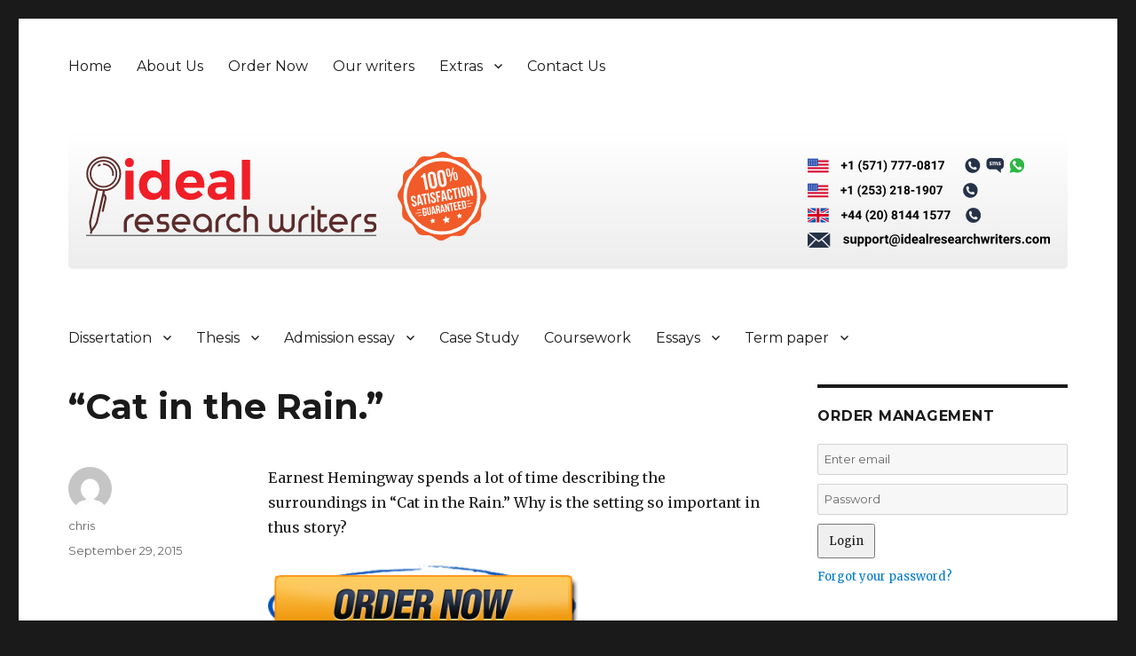

--- FILE ---
content_type: image/svg+xml
request_url: https://www.idealresearchwriters.com/wp-content/uploads/2018/01/idealresearchwriters1.svg
body_size: 15683
content:
<?xml version="1.0" encoding="utf-8"?>
<!-- Generator: Adobe Illustrator 17.0.0, SVG Export Plug-In . SVG Version: 6.00 Build 0)  -->
<!DOCTYPE svg PUBLIC "-//W3C//DTD SVG 1.1//EN" "http://www.w3.org/Graphics/SVG/1.1/DTD/svg11.dtd">
<svg version="1.1" id="Layer_1" xmlns="http://www.w3.org/2000/svg" xmlns:xlink="http://www.w3.org/1999/xlink" x="0px" y="0px"
	 width="326.601px" height="89.25px" viewBox="0 3.75 326.601 89.25" enable-background="new 0 3.75 326.601 89.25"
	 xml:space="preserve">
<metadata><?xpacket begin="﻿" id="W5M0MpCehiHzreSzNTczkc9d"?>
<x:xmpmeta xmlns:x="adobe:ns:meta/" x:xmptk="Adobe XMP Core 5.5-c014 79.151739, 2013/04/03-12:12:15        ">
   <rdf:RDF xmlns:rdf="http://www.w3.org/1999/02/22-rdf-syntax-ns#">
      <rdf:Description rdf:about=""
            xmlns:dc="http://purl.org/dc/elements/1.1/"
            xmlns:xmp="http://ns.adobe.com/xap/1.0/"
            xmlns:xmpGImg="http://ns.adobe.com/xap/1.0/g/img/"
            xmlns:xmpMM="http://ns.adobe.com/xap/1.0/mm/"
            xmlns:stRef="http://ns.adobe.com/xap/1.0/sType/ResourceRef#"
            xmlns:stEvt="http://ns.adobe.com/xap/1.0/sType/ResourceEvent#"
            xmlns:illustrator="http://ns.adobe.com/illustrator/1.0/"
            xmlns:xmpTPg="http://ns.adobe.com/xap/1.0/t/pg/"
            xmlns:stDim="http://ns.adobe.com/xap/1.0/sType/Dimensions#"
            xmlns:xmpG="http://ns.adobe.com/xap/1.0/g/"
            xmlns:pdf="http://ns.adobe.com/pdf/1.3/">
         <dc:format>image/svg+xml</dc:format>
         <dc:title>
            <rdf:Alt>
               <rdf:li xml:lang="x-default">Web</rdf:li>
            </rdf:Alt>
         </dc:title>
         <xmp:CreatorTool>Adobe Illustrator CC (Windows)</xmp:CreatorTool>
         <xmp:CreateDate>2017-12-07T18:27:29+05:30</xmp:CreateDate>
         <xmp:ModifyDate>2017-12-07T18:27:29+05:30</xmp:ModifyDate>
         <xmp:MetadataDate>2017-12-07T18:27:29+05:30</xmp:MetadataDate>
         <xmp:Thumbnails>
            <rdf:Alt>
               <rdf:li rdf:parseType="Resource">
                  <xmpGImg:width>256</xmpGImg:width>
                  <xmpGImg:height>72</xmpGImg:height>
                  <xmpGImg:format>JPEG</xmpGImg:format>
                  <xmpGImg:image>/9j/4AAQSkZJRgABAgEASABIAAD/7QAsUGhvdG9zaG9wIDMuMAA4QklNA+0AAAAAABAASAAAAAEA&#xA;AQBIAAAAAQAB/+4ADkFkb2JlAGTAAAAAAf/bAIQABgQEBAUEBgUFBgkGBQYJCwgGBggLDAoKCwoK&#xA;DBAMDAwMDAwQDA4PEA8ODBMTFBQTExwbGxscHx8fHx8fHx8fHwEHBwcNDA0YEBAYGhURFRofHx8f&#xA;Hx8fHx8fHx8fHx8fHx8fHx8fHx8fHx8fHx8fHx8fHx8fHx8fHx8fHx8fHx8f/8AAEQgASAEAAwER&#xA;AAIRAQMRAf/EAaIAAAAHAQEBAQEAAAAAAAAAAAQFAwIGAQAHCAkKCwEAAgIDAQEBAQEAAAAAAAAA&#xA;AQACAwQFBgcICQoLEAACAQMDAgQCBgcDBAIGAnMBAgMRBAAFIRIxQVEGE2EicYEUMpGhBxWxQiPB&#xA;UtHhMxZi8CRygvElQzRTkqKyY3PCNUQnk6OzNhdUZHTD0uIIJoMJChgZhJRFRqS0VtNVKBry4/PE&#xA;1OT0ZXWFlaW1xdXl9WZ2hpamtsbW5vY3R1dnd4eXp7fH1+f3OEhYaHiImKi4yNjo+Ck5SVlpeYmZ&#xA;qbnJ2en5KjpKWmp6ipqqusra6voRAAICAQIDBQUEBQYECAMDbQEAAhEDBCESMUEFURNhIgZxgZEy&#xA;obHwFMHR4SNCFVJicvEzJDRDghaSUyWiY7LCB3PSNeJEgxdUkwgJChgZJjZFGidkdFU38qOzwygp&#xA;0+PzhJSktMTU5PRldYWVpbXF1eX1RlZmdoaWprbG1ub2R1dnd4eXp7fH1+f3OEhYaHiImKi4yNjo&#xA;+DlJWWl5iZmpucnZ6fkqOkpaanqKmqq6ytrq+v/aAAwDAQACEQMRAD8A7T+Yv5iyaRJNpWlTw295&#xA;bwi41XVbhfUhsIZKiP8Adggy3Ep/uou/U/DkJSb8WK9z/a86XSr/AFiW5m1GK0mltLY39yvmi6vL&#xA;u/8Aqo3Mv6MsWjjt03BVKFunWuRpyOIDl9n6yhNK1WHT4m1DTLmPTreAgz6p5buLqa3ttwAb/Rr6&#xA;svo12LKBT57YAUyjex+39BD2TyP5zn1hptK1VIoNes40mk9BuVvdW0v91eWrHdon791OxywFxMmO&#xA;txyeafnB58822Hm+XTLC9lsLO0jiaIQngZDIgdnZhudzxp02zW6vPMToGg+g+zPY+myaUZJxE5SJ&#xA;571Rqv0/F6r+XetahrXkzTNS1He8nRxK1OPL05GjD02HxKobbM7TzMoAnm8b21pYYNXPHj+kEV8Q&#xA;DXw5Miy51bsVeO/mP+bPmny75sutK09LY2sKRMhljZnq8YY1Ide5zXajVShOg912H7OabVaaOWfF&#xA;xEnke4+56J5E1u81zynp2q3oQXV0jNKIwVSqyMooCT2XMzBMygCXl+19JDT6meKF8MT19wT7LXWu&#xA;xV2KuxV2KuxV2KvB/Mn52ectO8xapp9uloYLO7nt4S8TFuEUrItTzG9BmryayYkRtsX0fQ+yuly4&#xA;ITkZ3KESd+8X3PcNNuJLnTrW4kp6k0Mcj02FWUE0+/NnE2Hz3PARySiOQJCIwtTsVdirsVdirsVd&#xA;irsVdirsVdirsVdirw7yPZx+ZPO9hPf/ALyOQX3mieFtw87XjWFkjeIt4oar4HKo7lzch4Y7e79J&#xA;e1pZ2cdzJdJBGt1MAs06ookcL9kMwFSB2rlrh2wX82vL1omiz+brGJIde0NDcCcAAXFsv9/a3A/3&#xA;ZFJHyFG/rkJDq3YJb8J5FhXlphpOuaZ9ULejpGvDTLNWO/6L1y1+sxwMTu3oycWGRDdPcHzH2hP/&#xA;AMyPPXkuz8wtpmueXv0pcWaoUuDw6SKH4iu9N+nTMXUZ4CVSjdPTdh9kaueDxMObw4yvbfpsz/yl&#xA;rFprPlyx1Gzt/qlrPGfRtvhHBUYoFAXanw7UzLxTEogh5ntLTSwZ5Y5nikDue+90j85/mt5a8rzm&#xA;yl53upAAtaQU+Cu49RzstfDc+2VZtVGG3Mux7L9ndRq48YqOPvPX3D8Bi9l/zkRo0lwqXmkz28BN&#xA;GljkSUj34kR/ryga+PUO4y+xWURuOSJPmCP1vOfzX1XT9V86XOoafOtxZ3ENu0Uq9CPSUEEHcEHY&#xA;g7jMTVSEp2OT1Ps7p54dIIZBwyBlt8S9z/Kb/wAl5o3/ABjk/wCTz5s9L/dh879o/wDHsnvH+5Cp&#xA;5w/Mnyx5WPo30rT3xHJbK3AeQA9C9SFQfM18AcOXURhz5sezOwtRrN4Cofzjy+Hewkf85F6d6lDo&#xA;swjr9oTqWp/q8P45jfygO53/APoJyV/ei/6v7We+UPP/AJc81RMdNmZbmIcprOYcJlHStASGHupO&#xA;ZWLPGfJ5ztLsbPoz+8HpPKQ5fj3o7zF5p0Ly7Zi71e6W2iclYloWd2ArRFUEnJZMsYCy4+i7Pzaq&#xA;fDijxH7ve87vf+ch9DjlK2WlXNxGNvUldISfkB6mYktfHoHqMXsVmI9eSMT5An9SI0b8/wDy1d3K&#xA;w6jZz6crmgnqJox7vxCsPoU4Ya6JO4pq1XsbqIRvHKM/Lkfh0+16dDNFPCk0LrJDKoeORCGVlYVD&#xA;AjqCMzgbeRlExJBFEPkvzt/ymev/APbRu/8Ak++aDN9cveX2rsr/ABTF/wALh/uQ+qtE/wCOLYf8&#xA;w0P/ACbGb2H0h8b1f97P+sfvRuScd2KuxV2KuxV2KuxV2KuxV2KuxV2KuxV4Rpt43kbzqHvAVs9H&#xA;e403UX3JXSdRuTd2F2BSrJFO7RyU+z070yrkXNI44+/7xze6QzQzwpNBIssMih45EIZWVhUMpGxB&#xA;y1wkv8zaloWm6Fe3evPEukrEwuxMAyOjChTgftl+gXvgLKAJO3N5L5RtLzV/M2nRTWxtri61B/NO&#xA;q2tOJs7WKE22lWrgfCHYHnx60HTIDm5UzUT7q/Wxb87P/Jh3/wDxjt/+TK5qdZ/eF9M9lf8AEY++&#xA;X+6L1Tyfq7aN+TMGqKA0lpZzyRKehcSScAfblTM/FPhw35PHdp6bx+1jjPKU4j4ULeC6NpepeZfM&#xA;MFjG5kvtRmPOaQk7tV5JGPU0FWOaqETOVdS+karUY9JgMyKhAch8gP0PcV/ILycLD0Gnuzd8aG7D&#xA;qPj8eHHjSvb8c2f5GFdXzw+2Oq47qHD3V+l4Z5l0G70DXbzSLohprR+PNdgysAyOB/lKwOazJAwk&#xA;QX0TQayOpwxyx5SH9o+b6B8i6qmk/lBa6mw5Czs7iYKf2ikkhVfpO2bbBLhwg9wfM+19Oc3aksY/&#xA;inEfMB4Hp0beYvM0Q1W/S2N/OXvNQuHVFUGrOxZyF6CijxoM1MfXLc830nPL8rpz4cDLgj6YgX7u&#xA;X2/N7JL5L/Ix9O+qLqVjHLxoL0aihm5U+1vJwPy409s2Rw4Kqx83hI9qdsDJxGEyP5vhmvuv7beQ&#xA;aTqU3lbzfHdWlws4066ZDPCwaOaJWKPxIJBWRK/fmujLgnY6F7jU4BrNKYyFcceR5xPMfEF9Ieff&#xA;LGm+ZvLclnd3K2kaMlxFfNQrEVO7blRQoSOvfNznxicaL5V2Pr8mk1AnGPEdwY9/4Lz2z8qfkRYI&#xA;YbzVo9QmAo0z3LUr4r9X4L8uuYgxYBzNvT5e0e2chuGMwHdw/wDFWXnHnzS/K2n60F8tXwvtNmjE&#xA;nXkYn5EGPlQVGwIzDzxiJek2Hqux9RqcuL/CI8GQGveO97d+R9/PdeQoElYt9UnlgjJNTwBDgfRz&#xA;pmy0Urxvn3tZhENaSP4og/o/Q8H87f8AKZ6//wBtG7/5PvmrzfXL3l9H7K/xTF/wuH+5D6q0T/ji&#xA;2H/MND/ybGb2H0h8b1f97P8ArH70bknHdirsVdirsVdirsVdirsVdirsVdirsVYz5y8jWnmIQ3cM&#xA;5sNatFZLTUFQSD05PtwTxN8M0L/tI39ciY22Y8nD7nimm32vaPoV9rFjDquj6JZXE0E1zo11b3Gm&#xA;s8Upjkkisr4+rCrN4McrDmEAmjRPnz+YZHp3lHzn5hntNTe1uZpCqTWer+Z7mGeO35ivqWul2g9P&#xA;1KGq+q1MlRLWZxjt9363qflTynYeXLOWOGSS7vruT19R1K4PKe5mIoXdvAdFUbKMmBTjTmZF4J+d&#xA;n/kw7/8A4x2//Jlc02s/vC+q+yv+Ix98v90XpOiWM99+Q/1aAcpnsLgoo3LFJXfiPc8aDM2EbwV5&#xA;PKarKMfbPFLl4kfuAeO/l7r1toPnHTNUuv8AeaF2SZqV4pLG0Rb/AGPOua7BMRmCXuu2tHLUaWeO&#xA;P1EbfAg/ofUw1PTTY/pAXUJsOPqfWw6+lw/m5140+nN5xCrvZ8d8DJx8HCePurf5Pl38x/MFpr/n&#xA;LUNSszW0ZkjgehHJYkCc6H+YrUe2aTUZBOZIfYOw9FLTaWGOf1cz8TdPYfL2nTaj+Ri2UClppbG4&#xA;9JB1Z1kdlUdepFM2GON4K8nhdbnGLtjjPITjfyDwTSItOm1O2h1KZ7exkkC3E8Y5MinblQ9adTmq&#xA;gBe/J9J1MskccjjHFMDYHq9lg/IHy5cWy3UGuzS2zrzSZFiZCviGBpTNkNDEi7eEn7Y54y4TiAl3&#xA;b2luk/lH5D1e/urDTfM0l1dWdDOkaodj3U9HAOxK1ochHS45GhLk5Wp9pNbghGeTAIxlyu/wPiof&#xA;n3rV8mqWHl9JGXT7e2Sd4xsJJGZlDNTrxVNvpyOumbEejZ7H6WBxzzkeuUiPcNv1qv5efk55f8w+&#xA;WrfV7/ULj1LkuPRtWjUR8HK8WLpIS21e3XDp9JGcbJYdte0+fS6g4oQjUa3le+19CGIfmZ5X8v8A&#xA;lrXo9M0e6lugsIe79Z0dklZj8FUSMD4aGmY+pxxhKol3nYPaGfV4TkyxEd9qsWO/cnq9b/IP/lB5&#xA;P+Y2b/iEebDQ/R8XifbD/HB/UH3l4h52/wCUz1//ALaN3/yffNZm+uXvL6F2V/imL/hcP9yH1Von&#xA;/HFsP+YaH/k2M3sPpD43q/72f9Y/ejck47sVdirsVdirsVdirsVdirsVdirsVdiqVea9YGi+WNV1&#xA;YkVsbSadAe7ohKL9LUGAmgyhG5APIfMun/o/8k/KXlR3MM2v3FlFdn9pFnc3k7t1/u3pyys/SA5c&#xA;DeQy7noX5P6pqmqfltod7qjmS9khdXkb7TJHM8cTHxJjRST3ycDs0ZwBMgMxyTS8O/NH8t/Omuec&#xA;rvUdL076xZypCqS+tAlSkaq3wvIrdR4ZrNTp5ymSBs+hez/bmk0+kjjyT4ZgnbhkevkHp/5eaTqG&#xA;keTdM07UIvQvLdHWaLkr8SZGYfEhZTsexzN08TGAB5vI9tamGfVzyYzcJEUfgO95r58/I2+kv5dQ&#xA;8r+m0MxLvprsIyjHc+kzUTj7EimYefRG7j8nrOyPa2AgIam7H8XO/f1v52xKx/Jr8w7mcQPp4tY6&#xA;jnNNNEIx2r8DOx/2IOY8dJkPR3WX2o0MI2J8R7gDf2gfajdd/JHzja3/AKOk2h1C0WOOt2ZbeMNI&#xA;VBkojyKwAaoFRkp6KYOwto0ntXpZwvLLglZ2qR26bgdz2r8vNJ1DSPJumadqEXoXlujrNFyV+JMj&#xA;MPiQsp2PY5stPExgAebwHbWphn1c8mM3CRFH4Dvef+fvyOmvb6bVPLUkaNOxkn0+U8FDncmJ6UFT&#xA;+y3Tx7ZiZ9FZuL03Y/tYMcBj1AO2wkP0j9LBV/KX8ywxthpcgQncevB6fjWvqccxfyuXlT0R9o+z&#xA;/q4x/pZX9z0L8t/yav8ARdUg1vWbvhdW9Wgs7VjSpFP3sm1RQ/ZXY9z2zM0+kMTxSLzHbntPDPjO&#xA;HFH0y5yl+gfpPy6px+a35Zy+a44L/TpEj1a0QxBJDRJYqlghb9kqxPHtvlmq03ibjm4Ps728NGTD&#xA;ILxyN7dD3/reW2P5a/mzaO9rZ2txapIf3npXUccZ7VYrIAdswY6fKNgPtewy9u9mTHFOUZV3xJP+&#xA;5ROrfkf52t4rVrWFdRuZlZ7wxyxIsbV+FazPGznuTTDLRTHLdq03tZpJGXEeCI+nYm/kDT1X8ovL&#xA;ms+X/Kr2Or2/1a6N1JKI+aSfAyoAaxs6/snvmfpMcoQo97xvtJrsWp1PHiPFHhA5Ed/fTyzzT+U/&#xA;n++8zave2ulepbXV7cTQSfWLZeUckrMpo0gIqD3GYOXS5DIkDr5PY9n+0Wix6fHCWSpRhEH0y5gD&#xA;+i9/0uGWDTLOCUcZYoI0kWoNGVACKjbrm1iKAfNNRISySI5GR+9FZJpdirsVdirsVdirsVdirsVd&#xA;irsVdirsVYB+dTvceVbTQYyRN5i1Kz0xaHcK8okc/LjFvkJ8m/T/AFX3BhH586kF161s4B8GiaNd&#xA;XSxp09XUWXT4QKftIW5KMjNu0w295+7d7H5Y0ddG8uaXpKgD6jaw27U6Fo0CsfpIrlgFBxJyskpn&#xA;hYuxV2KuxV2KuxV2KuxV2KuxV2KuxV2KuxVgX+PtY/5XD/gv0bf9F/UfrXrcX+sc+PKnLnw4/wCw&#xA;yPFvTf4Q8Pi6s9yTQ7FXYq7FXYq7FWP+f9Y8waN5Sv8AUvL1j+kdYg9L6rZelJPz5zIj/u4SrtxR&#xA;mbY9q4JHZsxRBlR5N6T5rtDYaFDrk8On+YNXtIJjpj1ik9Z41aVEikJccXJFDuO+IKyhua5BP8LW&#xA;7FXYq7FXYq7FXnPmy5S+/N3yrprK8kGjWl3q1ykaNIayj6tCzKgY/C/T55A83IgKxk9+yzyJDa6/&#xA;5588a9NEs9oLq30m1WVKhfqKBpRxcdfVKtuNjjHclcnpjEfF6Tk3Hdirynz3+aXmU+av8E+QrFL7&#xA;XUXlfXcorFbggGgqVX4Qw5MxoPs0J6QlI3QcrHhHDxS5KfmD8yPN3lDQNG0G+hi1z8xdVMnGKEAQ&#xA;KrzuIWYIsXL4eKACnQkttuDIj3rHFGZJG0All5q3/OR3l6yOu6lFYanYwD1bzToljMiR9WP7tUb4&#xA;R3Vmp1oRjcgyEcMjQ2Zi/wCbOlzfldc+erGEusEdGsnO6XJdYhE5XtzdTX+XfJcW1tXgHj4Sw3R7&#xA;j/nJDXtLtdZs7/S7a01CNbi3hdI6iOQck/3XKdxvuxPjkRxFtkMMTVFl/n38yLnyT5c0qO5txqfm&#xA;rUkSCCziqFkuAqiV6KK8fUYUVRVq0FOxlKmrFi4yekWJyX3/ADkxZ2n6amhsLiJB60ujIkZlCdSl&#xA;FoxoOyylvng9TbWE7bs38l/mloXmPybceZZf9ATT1f8ASsDnkYWjXmaGg5Bl3Xbfp1yQlYtpyYTG&#xA;XCwOy82/nf5+MuqeT1ttA8vqzJaS3Yjd5+BIO7xz1NRT4VCg7VNCcjcjybzDHDaW5TvyF+ZfmhPN&#xA;beSPPtrHa66yepYXkVFjuFAJp8JK1YKSpWg2K0DdTGRuiwy4Y8PFDkiPzI/NLWdN1638n+TrBdT8&#xA;0XSh357xwKw5CoqoLcfiqzBVG5rXGUugRiwgjiltFA6r+YPnTyN5TtoPMxg1nztq908elWVsAEEZ&#xA;CKvMRpHXi56DdiaV60BkQN+aY4ozl6dohCWx/wCcmbRrfUp20/UIp5EEujfuUaJHIrydUSgFdyJW&#xA;p74+pJ8E7bsc8+3vnG3/AD4RfK0MTa/dafFBGH+OOMPGTI9W4iiBSasPowSvi2bMQj4Xq5WyXTPP&#xA;n5m+UvNmlaH+YKW17p+tuILPVLQKvCYsFAPFYwRydQwKDY1BNCMIkQd2s4oSiTDo9kyxxGBflt5y&#xA;1vX/ADD5zsdRaNrfRNTe0sAiBSIllmUciPtGkY3yMTdt+XGIiJHUKN75212H86tP8oo8f6HuLBrm&#xA;RCg9T1Akp2fw/djBfqpIxjwzLq786PO2u+UtJ0m50d40lvL9LaYyoHHpsjMaA9DUYzNLp8YkTat+&#xA;af5nN5Rjs9O0u0/SXmXVW4afZUJUCvHm4WjGrGiqKV8dsMpUjDh4tzyDHr/zB+b3lr8uPMPmPzLP&#xA;aLqkbWjaXbRpG6wLJcJHKrhBQ1Em3xtkbIFlsEccpgR5MS/MDUvM+qeZPyz1PSzEfMV9pkNzCZAF&#xA;iNxMiu1QdgtWOCV2G3EIgSB5W9K8u67590DRdc1j8yXtUs7KOOW0NnxLGnMSKQOrMxjVa98kCRzc&#xA;acYyIEGI6d5r/PjztG+s+Wbez0TQ2JFkl0EZ5VBoW5Ojltx14qvhXBcjybTDFDaW5ZF+XP5oazqG&#xA;vz+TfOVgum+abZC8bJQR3CqOR4gFhy4fECpKsKkUphjLoWGXCAOKP0qHn780fMa+aR5J8i2KX/mD&#xA;gHvLqShitwQGpQlVqqkEsxoKgUJxlI3QXFhHDxS5Kfmzzx588j/l9YHV2t9R846ldtbRSIB6CB2Z&#xA;lPFVhBKpxUDxNSTTcEkBMMcZz2+kNaVp/wDzkb+kLN9R1PTPqPrRteRKsfP0eQMiikPXjUdcRxLI&#xA;4a2BQ3nHzXbeTvzU1XUp42nur/y/EmkQAMxmuvrRjSBQP5m+I+1T7Yk0U44ccAPNnH5ZeWLry55Q&#xA;tbO/bnqtwz3mpvUGtzcNzcVGx47L9GSiKDTmnxS25MqyTU7FXjf5KxpJ+Y/5m3DjlPHqfpJIeoRr&#xA;m6qo9v3a/dlcOZcvUfRD3fqYz+eOlXtr+bGi6rNq0+haff2628OuQBi1s6c1cfA8TAfvBy+IfCx6&#xA;9MjMbtmnkDjIq/JM5/y61iMWqzfnJdBdQYRWYMspEzP0VP8ATfirh4fNiMo/mfj5My8nflLpXljy&#xA;TrHlvWNSGpaXqcjS3ErR/VRGGRE2rJKAQUDBq5IRoU1ZM5lIEDcPNvNfktvIvl+fWfLP5hXH+gOh&#xA;s9K9dSHDSAFAqScG68iPToabjIEVyLkQycZqUVD83G1jVI/IHnK8uZdLtr2zt0utStkcm0uHImMy&#xA;KrI3xKxZQGrReuMuhTgocURunc3kPVIbCHUJfzouksrgqsFwZZeDlzRQD9dw8Pmw8QXXB+PkmJ/J&#xA;bVfLv5e+crG01V9cvdbhhljT0DC3O2dpHp+9m5tKG+/xrh4KBY/mBKcTVUyD8lPO/lm/8haZYR3c&#xA;NtfaXALa8s5HWNw0df3lGIqrgcuQ9++GBFNeoxyEie9hHnzzdoWu/nd5NttJmS6GmXUUVzdxEMjP&#xA;JMD6asNm4AbkdzkZG5BuxQMccr6sj8jQRv8An755uWFZoreCNGPZXWEkf8kxhj9RYZP7qKE/OR20&#xA;D8yPJ3nK9iaTQ7Vja3UgHIROWZuRHjxcsP8AVxnsQU4PVCURzelyeevJkdhb6g+t2Ysrp1jgn9ZO&#xA;LO5ACjfrvv4d6ZPiDjeHK6p50DX/AJyaqOn6J/5l5D+JyP8AI/F3/ORP/TH/APbWX/jXHJ0XS/xe&#xA;57FljiPGfyo1aw0r8yvzB0fUpktL681Nru0jmYJ6sZlmf4eVKnhKjU7g17ZXE7ly80SYRI7ko1bz&#xA;n5aX/nI/Tr36/EbC3tfqE94GBhWd45aAv9mnKRVJ6A9emAkcTOOOXgkJn/zkFqWn6q/ljy7p9wl1&#xA;q1xqccq28TByqEGMM3EnjUvt9OGfcx0oIsnlStrCJN/zk1onqjmIdLZog24UiO46f8EcT9SI/wBy&#xA;feyP8/f/ACUuu/8ARp/1GQ4Z8mvTf3gedajcQWfmT8m7u6kWC1XSrQNPIQqA+lGN2Ow+0Mj3OQBY&#xA;n72Ufmf5o0rzt5K81aD5aeS+vtG9Ga79NSYmSGcM4jcEh9o2Ip1pthkbGzXhgYSBPVhf5f8AlPUv&#xA;MHli2u9P/NS901LaJUudL5Sp9U4CnCn1yMemAPhYKAR4dBGIsc23LMRlvC/x7mXeRvyklfzLpXnc&#xA;+eZPM6WnNYZnjaQyJxeMoJ2uJioVnO1MlGO921ZM+xjw03+UqK35t/mNKwrItyEVj1CmaSo/4UYx&#xA;5lc/93Fnf5jeUvLXmny8dN164FnD6qyWt3zSNo5wrBSpf4TVSwKnqPvyUgC04pmJsPGdei1r8t9S&#xA;0S+0bzxNr63V2lvNo8knqhovdBLKKU+GvEEE7HKzt1cuNZAQY0z/AFSy8wal500rzPdeTr6R9Jgl&#xA;it7RrjTCvqyMCs3L6z1QVoKdaHam9pG9uGMhETHvZL/irzf/ANSVff8ASZpv/ZTha3f4q83/APUl&#xA;X3/SZpv/AGU4q7/FXm//AKkq+/6TNN/7KcVSDy7Z6l5f1TWdT07yRqS3WvT/AFnUC9/pzqZOcj/A&#xA;DcfCKzNgApnPIZAA9Eb5guNU8w6bJpus/l/d3lnJuY5LvTaqw6MjC5DKw8VNcSLRGZibDCNF/KfR&#xA;dK1JL8eQNVvHjbnFDd6hpskSsOnwCdeVP8quREA3S1UyKZzr1/5g13R7vSL/AMk6g1neoYpwl7pq&#xA;txJrsfrG3TJEW0xkYmwwOz/KHy/bXKTt+Xuq3HpkMIptTsChINfiC3K1HtkfDDcdVNn2pX2r6npc&#xA;mlX/AOX1zcabIgja1e50z0+K/ZoBcfDxp8JHTtkqaRIg2ObALL8oNBtdQF4fIGrXCqwdbSbUtOaE&#xA;U3AIFwGYezMcj4YbzqpkPS4/M3muONY4/JF6kaAKiLd6YAANgABcdMm4zAPM/wCWml+YdQfUJ/y/&#xA;1Kyu5Tyneyv9NiEjHqzIZ2Sp6kgAnvkDAFvhqZxFKunfl5pmm3ml3lj+XuowXWky+vBMuoaeWeSo&#xA;YGUm5JenHYdB2w8AU6iZu+rINMt9U03zJqfmK28kakNS1ZUW8Zr7TihEYAXiv1jb7OGt2s5CQB0C&#xA;Y6pquu6rYy2GpeQbq7s5xxlgmutMZSPkbjqOx7YSGIkQbDAbH8pvL9pqIvR+XepzhWDJaz6lYSQA&#xA;g1Hwm5qw9nJHjkOAN51UyKtlKWF+nm5fNaeRtRXVltxaqRfaaIhEF4gCP6xTpkq3tr8Q8PD0b812&#xA;epeaPqH6W8kak36NnFzbenf6clJBT7VLjcbYkWiGQx5J/wD4q83/APUlX3/SZpv/AGU4WDDvOvlK&#xA;LzhOl1q3kDUFvkXgLy3vtNilKjorH6wVanbkDTImILbjzyhyQUP5caLH5fk0T/lW988UjCR7xr7T&#xA;jdc16MJhcAilfsj4fbHgDL8xO7tX8m+RrTylfDUNN8galLqCgrHd3V/psroGqDwH1hUUkGlQtaYi&#xA;ACMmeUhRTiaz1KbzhB5ufyRqX6Yt4DbRuL/TvT9Mhhun1jr+8OGt7YeIeHh6IrzPNrnmXQ7nRNU8&#xA;k6i1jd8PWWO+01G/dyLKtGFxt8SDEi0QmYmwlWueXTrflyw8v6j5A1CWy0uKOGwkF/pyzRLEgjFJ&#xA;Bc91Ucq7HAYghnHNIEkdUX5OsLvyfp72Oh+Qb+FJWD3Ez3unPLKwFAXc3PYdANh9+ERAY5MhmbLF&#xA;9d/KrRtY1JtQf8v9UspJG5TRWeoaZFE57nh67Ba/5FMiYBtjqZgUzPy5LqflvS49L0XyBeWllGS3&#xA;BbzTiWc9XdmuSzMadSckBTTOZkbKE0Kz1LRNb1bWrHyRqS32tOJb4vf6cylgzN8K/WPh3c4gUmWQ&#xA;kAHo7znZ6l5w0uLTNa8kak9rDOtygiv9Ojb1FR0G4uOlJDiRa48hgbCQeXfy40nQdTh1O0/LzUZr&#xA;y3YPbvc6jp8qxupqHVPrIXkOxI2wCADZPUTkKf/Z</xmpGImg:image>
               </rdf:li>
            </rdf:Alt>
         </xmp:Thumbnails>
         <xmpMM:RenditionClass>proof:pdf</xmpMM:RenditionClass>
         <xmpMM:OriginalDocumentID>uuid:65E6390686CF11DBA6E2D887CEACB407</xmpMM:OriginalDocumentID>
         <xmpMM:DocumentID>xmp.did:9ea6ba16-e74c-294b-93a4-eecfb1404652</xmpMM:DocumentID>
         <xmpMM:InstanceID>xmp.iid:9ea6ba16-e74c-294b-93a4-eecfb1404652</xmpMM:InstanceID>
         <xmpMM:DerivedFrom rdf:parseType="Resource">
            <stRef:instanceID>xmp.iid:a58a10cb-0b04-1443-86f7-2fc1a9bee575</stRef:instanceID>
            <stRef:documentID>xmp.did:a58a10cb-0b04-1443-86f7-2fc1a9bee575</stRef:documentID>
            <stRef:originalDocumentID>uuid:65E6390686CF11DBA6E2D887CEACB407</stRef:originalDocumentID>
            <stRef:renditionClass>proof:pdf</stRef:renditionClass>
         </xmpMM:DerivedFrom>
         <xmpMM:History>
            <rdf:Seq>
               <rdf:li rdf:parseType="Resource">
                  <stEvt:action>saved</stEvt:action>
                  <stEvt:instanceID>xmp.iid:a58a10cb-0b04-1443-86f7-2fc1a9bee575</stEvt:instanceID>
                  <stEvt:when>2017-12-07T18:23:31+05:30</stEvt:when>
                  <stEvt:softwareAgent>Adobe Illustrator CC (Windows)</stEvt:softwareAgent>
                  <stEvt:changed>/</stEvt:changed>
               </rdf:li>
               <rdf:li rdf:parseType="Resource">
                  <stEvt:action>saved</stEvt:action>
                  <stEvt:instanceID>xmp.iid:9ea6ba16-e74c-294b-93a4-eecfb1404652</stEvt:instanceID>
                  <stEvt:when>2017-12-07T18:27:29+05:30</stEvt:when>
                  <stEvt:softwareAgent>Adobe Illustrator CC (Windows)</stEvt:softwareAgent>
                  <stEvt:changed>/</stEvt:changed>
               </rdf:li>
            </rdf:Seq>
         </xmpMM:History>
         <illustrator:StartupProfile>Web</illustrator:StartupProfile>
         <xmpTPg:NPages>1</xmpTPg:NPages>
         <xmpTPg:HasVisibleTransparency>False</xmpTPg:HasVisibleTransparency>
         <xmpTPg:HasVisibleOverprint>False</xmpTPg:HasVisibleOverprint>
         <xmpTPg:MaxPageSize rdf:parseType="Resource">
            <stDim:w>326.601013</stDim:w>
            <stDim:h>89.250000</stDim:h>
            <stDim:unit>Pixels</stDim:unit>
         </xmpTPg:MaxPageSize>
         <xmpTPg:PlateNames>
            <rdf:Seq>
               <rdf:li>Cyan</rdf:li>
               <rdf:li>Magenta</rdf:li>
               <rdf:li>Yellow</rdf:li>
               <rdf:li>Black</rdf:li>
            </rdf:Seq>
         </xmpTPg:PlateNames>
         <xmpTPg:SwatchGroups>
            <rdf:Seq>
               <rdf:li rdf:parseType="Resource">
                  <xmpG:groupName>Default Swatch Group</xmpG:groupName>
                  <xmpG:groupType>0</xmpG:groupType>
               </rdf:li>
            </rdf:Seq>
         </xmpTPg:SwatchGroups>
         <pdf:Producer>Adobe PDF library 10.01</pdf:Producer>
      </rdf:Description>
   </rdf:RDF>
</x:xmpmeta>
                                                                                                    
                                                                                                    
                                                                                                    
                                                                                                    
                                                                                                    
                                                                                                    
                                                                                                    
                                                                                                    
                                                                                                    
                                                                                                    
                                                                                                    
                                                                                                    
                                                                                                    
                                                                                                    
                                                                                                    
                                                                                                    
                                                                                                    
                                                                                                    
                                                                                                    
                                                                                                    
                           
<?xpacket end="w"?>
	</metadata>
<g>
	<g>
		<path fill="#5C2C2A" d="M11.367,10.211C4.085,14.713,1.823,24.3,6.325,31.582s14.088,9.544,21.371,5.042
			s9.544-14.088,5.042-21.371S18.649,5.709,11.367,10.211z M26.735,35.07c-6.425,3.972-14.884,1.976-18.856-4.449
			s-1.976-14.884,4.449-18.856s14.884-1.976,18.856,4.449S33.16,31.098,26.735,35.07z"/>
		<path fill="#5C2C2A" d="M19.799,11.79c-0.504-0.012-0.923,0.387-0.935,0.891s0.387,0.923,0.891,0.935
			c3.331,0.08,6.364,1.817,8.114,4.647c1.195,1.934,1.683,4.236,1.374,6.484c-0.069,0.5,0.281,0.96,0.78,1.029
			c0.219,0.03,0.43-0.02,0.604-0.128c0.224-0.138,0.386-0.372,0.425-0.653c0.367-2.667-0.212-5.4-1.63-7.693
			C27.348,13.945,23.75,11.884,19.799,11.79z"/>
		<path fill="#5C2C2A" d="M15.315,12.577c-0.656,0.256-1.295,0.575-1.898,0.948c-0.429,0.265-0.562,0.828-0.297,1.257
			s0.828,0.562,1.257,0.297c0.51-0.315,1.049-0.584,1.602-0.8c0.053-0.021,0.103-0.046,0.149-0.074
			c0.368-0.227,0.532-0.691,0.37-1.108C16.314,12.626,15.785,12.394,15.315,12.577z"/>
	</g>
</g>
<g>
	<path fill="#F01F27" d="M53.646,10.85c0,3-2.04,5.159-4.979,5.159s-4.979-2.159-4.979-5.159c0-2.999,2.039-5.158,4.979-5.158
		C51.605,5.691,53.646,7.851,53.646,10.85z M44.048,52.298V20.027h9.237v32.271H44.048z"/>
	<path fill="#F01F27" d="M94.011,52.298h-9.177V47.56c-2.279,3.299-5.759,5.099-10.197,5.099c-9.178,0-15.235-6.658-15.235-16.615
		c0-9.838,5.998-16.375,14.995-16.375c4.559,0,8.098,1.799,10.438,5.098V7.791h9.177v44.507H94.011z M84.834,36.282
		c0-5.278-3.3-8.937-8.038-8.937c-4.799,0-8.098,3.719-8.157,8.937c0.06,5.278,3.299,8.938,8.157,8.938
		C81.534,45.22,84.834,41.561,84.834,36.282z"/>
	<path fill="#F01F27" d="M132.936,38.981h-23.153c1.08,4.079,4.199,6.479,8.338,6.479c3.059,0,5.938-1.2,8.157-3.419l4.858,4.918
		c-3.238,3.6-7.978,5.699-13.796,5.699c-10.316,0-16.854-6.599-16.854-16.376c0-9.957,6.777-16.555,16.615-16.555
		C128.437,19.728,133.716,27.226,132.936,38.981z M124.298,33.523c-0.12-4.259-2.879-7.018-7.138-7.018
		c-4.079,0-6.838,2.759-7.558,7.018H124.298z"/>
	<path fill="#F01F27" d="M157.765,48.519c-2.159,2.699-5.639,4.199-10.137,4.199c-6.898,0-11.097-4.199-11.097-10.077
		c0-6.059,4.378-9.657,12.296-9.717h8.877v-0.6c0-3.42-2.279-5.398-6.718-5.398c-2.879,0-6.238,0.959-9.597,2.818l-2.88-6.357
		c4.799-2.399,8.938-3.719,14.576-3.719c8.638,0,13.616,4.318,13.676,11.576l0.061,21.054h-9.058L157.765,48.519L157.765,48.519z
		 M157.704,41.261v-2.879h-7.258c-3.539,0-5.278,1.08-5.278,3.659c0,2.459,1.92,4.079,5.039,4.079
		C154.105,46.12,157.165,44.021,157.704,41.261z"/>
	<path fill="#F01F27" d="M175.096,52.298V7.791h9.237v44.507H175.096z"/>
</g>
<g>
	<path fill="#5C2C2A" d="M45.838,88.717h-3.466V78.642c0-1.45,0.296-2.82,0.887-4.11c0.591-1.289,1.396-2.404,2.418-3.345
		c1.021-0.94,2.21-1.686,3.566-2.236s2.814-0.826,4.373-0.826v3.466c-1.075,0-2.083,0.181-3.022,0.544
		c-0.941,0.362-1.768,0.866-2.479,1.511c-0.713,0.646-1.27,1.397-1.673,2.257c-0.402,0.86-0.604,1.773-0.604,2.74
		C45.838,78.643,45.838,88.717,45.838,88.717z"/>
	<path fill="#5C2C2A" d="M65.062,89.201c-1.451,0-2.814-0.275-4.091-0.826c-1.276-0.55-2.392-1.303-3.345-2.257
		c-0.954-0.953-1.706-2.062-2.257-3.324s-0.826-2.619-0.826-4.07s0.275-2.821,0.826-4.11c0.551-1.29,1.303-2.404,2.257-3.345
		c0.953-0.94,2.068-1.686,3.345-2.237c1.276-0.55,2.64-0.826,4.091-0.826c1.45,0,2.813,0.276,4.09,0.826
		c1.276,0.552,2.385,1.297,3.325,2.237s1.686,2.055,2.236,3.345c0.551,1.289,0.826,2.659,0.826,4.11c0,0.188,0,0.39,0,0.604
		s-0.027,0.578-0.08,1.088H58.251c0.188,0.779,0.497,1.491,0.927,2.136s0.94,1.209,1.531,1.692c0.591,0.484,1.256,0.86,1.995,1.129
		c0.738,0.269,1.524,0.403,2.357,0.403c0.645,0,1.289-0.168,1.935-0.504c0.645-0.336,1.262-0.786,1.854-1.351l2.418,2.418
		c-0.887,0.86-1.86,1.552-2.922,2.076C67.284,88.939,66.189,89.201,65.062,89.201z M71.872,76.99
		c-0.216-0.751-0.531-1.457-0.947-2.115c-0.417-0.658-0.921-1.223-1.511-1.692c-0.592-0.47-1.257-0.84-1.995-1.108
		c-0.739-0.269-1.525-0.403-2.357-0.403c-0.833,0-1.619,0.135-2.357,0.403c-0.739,0.269-1.404,0.639-1.995,1.108
		s-1.102,1.034-1.531,1.692s-0.739,1.364-0.927,2.115H71.872z"/>
	<path fill="#5C2C2A" d="M85.09,80.133c-0.753,0-1.458-0.134-2.116-0.402s-1.243-0.639-1.753-1.108
		c-0.511-0.47-0.921-1.028-1.229-1.673s-0.477-1.343-0.503-2.096c-0.027-0.161-0.041-0.369-0.041-0.624s0.014-0.464,0.041-0.625
		c0.026-0.726,0.194-1.41,0.503-2.056c0.309-0.645,0.719-1.209,1.229-1.692c0.51-0.483,1.095-0.859,1.753-1.128
		s1.363-0.403,2.116-0.403h7.737v3.466H85.09c-0.564,0-1.055,0.195-1.472,0.584c-0.417,0.391-0.651,0.881-0.705,1.472
		c-0.054,0.269-0.054,0.551,0,0.846c0.054,0.564,0.288,1.042,0.705,1.431c0.417,0.39,0.907,0.585,1.472,0.585h2.78
		c0.752,0,1.464,0.141,2.136,0.423c0.671,0.282,1.256,0.665,1.753,1.148s0.9,1.048,1.209,1.692s0.477,1.344,0.504,2.096v1.128
		c0,0.78-0.155,1.498-0.464,2.156c-0.309,0.659-0.712,1.243-1.209,1.753c-0.497,0.511-1.088,0.907-1.772,1.189
		c-0.686,0.282-1.418,0.423-2.196,0.423h-7.939v-3.426h7.939c0.537,0,1-0.174,1.39-0.523s0.651-0.766,0.786-1.249v-0.161
		c0-0.054,0.007-0.102,0.021-0.142c0.013-0.04,0.02-0.087,0.02-0.141V82.31c-0.026-0.618-0.248-1.135-0.665-1.552
		c-0.416-0.416-0.934-0.625-1.551-0.625C87.832,80.133,85.09,80.133,85.09,80.133z"/>
	<path fill="#5C2C2A" d="M106.811,89.201c-1.451,0-2.814-0.275-4.091-0.826c-1.276-0.55-2.392-1.303-3.345-2.257
		c-0.954-0.953-1.706-2.062-2.257-3.324s-0.826-2.619-0.826-4.07s0.275-2.821,0.826-4.11c0.551-1.29,1.303-2.404,2.257-3.345
		c0.953-0.94,2.068-1.686,3.345-2.237c1.276-0.55,2.64-0.826,4.091-0.826c1.45,0,2.813,0.276,4.09,0.826
		c1.276,0.552,2.385,1.297,3.325,2.237s1.686,2.055,2.236,3.345c0.551,1.289,0.826,2.659,0.826,4.11c0,0.188,0,0.39,0,0.604
		s-0.027,0.578-0.08,1.088H100c0.188,0.779,0.497,1.491,0.927,2.136s0.94,1.209,1.531,1.692c0.591,0.484,1.256,0.86,1.995,1.129
		c0.738,0.269,1.524,0.403,2.357,0.403c0.645,0,1.289-0.168,1.935-0.504c0.645-0.336,1.262-0.786,1.854-1.351l2.418,2.418
		c-0.887,0.86-1.86,1.552-2.922,2.076C109.033,88.939,107.938,89.201,106.811,89.201z M113.621,76.99
		c-0.216-0.751-0.531-1.457-0.947-2.115c-0.417-0.658-0.921-1.223-1.511-1.692c-0.592-0.47-1.257-0.84-1.995-1.108
		c-0.739-0.269-1.525-0.403-2.357-0.403c-0.833,0-1.619,0.135-2.357,0.403c-0.739,0.269-1.404,0.639-1.995,1.108
		s-1.102,1.034-1.531,1.692s-0.739,1.364-0.927,2.115H113.621z"/>
	<path fill="#5C2C2A" d="M130.869,68.084c1.451,0,2.821,0.275,4.11,0.826c1.29,0.551,2.411,1.303,3.365,2.256
		c0.953,0.954,1.706,2.069,2.257,3.346s0.826,2.64,0.826,4.09v10.075h-3.506V86.42c-0.94,0.833-2.009,1.484-3.204,1.954
		s-2.479,0.705-3.849,0.705c-1.45,0-2.808-0.275-4.07-0.826c-1.263-0.55-2.371-1.296-3.324-2.236
		c-0.954-0.94-1.707-2.048-2.257-3.324c-0.551-1.276-0.826-2.64-0.826-4.091c0-1.45,0.275-2.813,0.826-4.09
		c0.55-1.276,1.303-2.392,2.257-3.346c0.953-0.953,2.062-1.705,3.324-2.256S129.419,68.084,130.869,68.084z M130.869,71.549
		c-0.967,0-1.881,0.182-2.74,0.545c-0.86,0.362-1.605,0.866-2.236,1.511c-0.632,0.645-1.136,1.397-1.512,2.257
		c-0.376,0.86-0.563,1.773-0.563,2.74c0,0.968,0.188,1.881,0.563,2.74c0.376,0.86,0.88,1.605,1.512,2.237
		c0.631,0.631,1.376,1.135,2.236,1.511c0.859,0.377,1.773,0.564,2.74,0.564c0.994,0,1.921-0.188,2.781-0.564
		c0.859-0.376,1.604-0.88,2.236-1.511c0.631-0.632,1.128-1.377,1.491-2.237c0.362-0.859,0.544-1.772,0.544-2.74
		c0-0.967-0.182-1.88-0.544-2.74c-0.363-0.859-0.86-1.612-1.491-2.257c-0.632-0.645-1.377-1.148-2.236-1.511
		C132.79,71.731,131.863,71.549,130.869,71.549z"/>
	<path fill="#5C2C2A" d="M148.803,88.717h-3.466V78.642c0-1.45,0.296-2.82,0.887-4.11c0.591-1.289,1.396-2.404,2.418-3.345
		c1.021-0.94,2.21-1.686,3.566-2.236s2.814-0.826,4.373-0.826v3.466c-1.075,0-2.083,0.181-3.022,0.544
		c-0.941,0.362-1.768,0.866-2.479,1.511c-0.713,0.646-1.27,1.397-1.673,2.257c-0.402,0.86-0.604,1.773-0.604,2.74L148.803,88.717
		L148.803,88.717z"/>
	<path fill="#5C2C2A" d="M168.025,89c-1.451,0-2.808-0.276-4.07-0.826c-1.264-0.551-2.371-1.296-3.325-2.236
		c-0.953-0.94-1.706-2.049-2.257-3.325c-0.551-1.275-0.825-2.64-0.825-4.09c0-1.451,0.274-2.814,0.825-4.091
		c0.551-1.275,1.304-2.391,2.257-3.345c0.954-0.953,2.062-1.706,3.325-2.257s2.619-0.826,4.07-0.826
		c1.128,0,2.229,0.262,3.305,0.786c1.074,0.523,2.055,1.229,2.941,2.115l-2.418,2.418c-0.591-0.564-1.209-1.014-1.854-1.35
		s-1.304-0.504-1.975-0.504c-0.968,0-1.881,0.182-2.74,0.544c-0.86,0.362-1.606,0.866-2.237,1.512
		c-0.631,0.645-1.135,1.396-1.511,2.256c-0.377,0.86-0.564,1.773-0.564,2.741c0,0.967,0.188,1.881,0.564,2.74
		c0.376,0.859,0.88,1.605,1.511,2.236c0.631,0.632,1.377,1.136,2.237,1.511c0.859,0.377,1.772,0.564,2.74,0.564
		c0.671,0,1.33-0.161,1.975-0.483s1.263-0.779,1.854-1.37l2.418,2.418c-0.887,0.887-1.867,1.586-2.941,2.096
		C170.255,88.744,169.153,89,168.025,89z"/>
	<path fill="#5C2C2A" d="M185.233,68.125c1.101,0,2.142,0.215,3.123,0.645c0.98,0.43,1.833,1.008,2.559,1.733
		c0.726,0.725,1.303,1.578,1.733,2.559c0.429,0.981,0.645,2.021,0.645,3.123v12.533h-3.466V76.184c0-0.645-0.121-1.242-0.362-1.793
		c-0.242-0.551-0.571-1.034-0.987-1.451c-0.417-0.416-0.901-0.745-1.451-0.987c-0.551-0.241-1.148-0.362-1.793-0.362
		c-0.646,0-1.25,0.121-1.813,0.362c-0.564,0.242-1.055,0.571-1.472,0.987c-0.417,0.417-0.745,0.9-0.987,1.451
		c-0.241,0.551-0.362,1.148-0.362,1.793v12.533h-3.466V59.218h3.466v10.316c0.617-0.456,1.33-0.806,2.136-1.048
		C183.54,68.246,184.373,68.125,185.233,68.125z"/>
	<path fill="#5C2C2A" d="M213.725,89.121c-1.103,0-2.144-0.216-3.124-0.646c-0.98-0.429-1.833-1.007-2.559-1.732
		s-1.304-1.578-1.732-2.559c-0.431-0.98-0.646-2.021-0.646-3.124V68.568h3.466V81.06c0,0.646,0.121,1.25,0.363,1.813
		c0.241,0.564,0.57,1.055,0.987,1.472c0.416,0.416,0.899,0.745,1.45,0.987c0.551,0.241,1.148,0.362,1.794,0.362
		c0.645,0,1.249-0.121,1.813-0.362c0.563-0.242,1.054-0.571,1.471-0.987c0.416-0.417,0.745-0.907,0.987-1.472
		c0.241-0.563,0.362-1.168,0.362-1.813V68.568h3.426V81.06c0,0.646,0.121,1.25,0.362,1.813c0.242,0.564,0.578,1.055,1.008,1.472
		c0.43,0.416,0.92,0.745,1.471,0.987c0.551,0.241,1.148,0.362,1.794,0.362c0.645,0,1.249-0.121,1.813-0.362
		c0.563-0.242,1.054-0.571,1.471-0.987c0.416-0.417,0.745-0.907,0.987-1.472c0.241-0.563,0.362-1.168,0.362-1.813V68.568h3.426
		V81.06c0,1.103-0.216,2.144-0.645,3.124c-0.431,0.98-1.008,1.833-1.733,2.559s-1.578,1.304-2.559,1.732
		c-0.981,0.43-2.022,0.646-3.123,0.646c-1.29,0-2.479-0.276-3.567-0.826c-1.088-0.551-2.021-1.296-2.801-2.237
		c-0.725,0.941-1.639,1.687-2.74,2.237C216.209,88.844,215.014,89.121,213.725,89.121z"/>
	<path fill="#5C2C2A" d="M242.175,88.717h-3.466V78.642c0-1.45,0.296-2.82,0.887-4.11c0.591-1.289,1.396-2.404,2.418-3.345
		c1.021-0.94,2.21-1.686,3.566-2.236s2.814-0.826,4.373-0.826v3.466c-1.075,0-2.083,0.181-3.022,0.544
		c-0.941,0.362-1.768,0.866-2.479,1.511c-0.713,0.646-1.27,1.397-1.673,2.257c-0.402,0.86-0.604,1.773-0.604,2.74L242.175,88.717
		L242.175,88.717z"/>
	<path fill="#5C2C2A" d="M253.217,59.218h3.466v4.675h-3.466L253.217,59.218L253.217,59.218z M253.217,68.568h3.466v20.149h-3.466
		L253.217,68.568L253.217,68.568z"/>
	<path fill="#5C2C2A" d="M260.147,63.732h3.466v4.916h7.053v3.426h-7.053v11.324c0,0.591,0.208,1.095,0.625,1.511
		c0.416,0.417,0.933,0.625,1.551,0.625s1.135-0.282,1.552-0.847c0.416-0.563,0.625-1.249,0.625-2.055h3.425
		c0,0.887-0.147,1.713-0.443,2.479s-0.691,1.438-1.188,2.015c-0.497,0.578-1.088,1.034-1.773,1.37
		C267.302,88.832,266.57,89,265.791,89s-1.511-0.148-2.196-0.443c-0.685-0.295-1.283-0.698-1.793-1.209
		c-0.511-0.51-0.914-1.102-1.209-1.773c-0.296-0.671-0.443-1.396-0.443-2.176V63.732H260.147z"/>
	<path fill="#5C2C2A" d="M283.602,89.201c-1.451,0-2.814-0.275-4.091-0.826c-1.276-0.55-2.392-1.303-3.345-2.257
		c-0.954-0.953-1.706-2.062-2.257-3.324s-0.826-2.619-0.826-4.07s0.275-2.821,0.826-4.11c0.551-1.29,1.303-2.404,2.257-3.345
		c0.953-0.94,2.068-1.686,3.345-2.237c1.276-0.55,2.64-0.826,4.091-0.826c1.45,0,2.813,0.276,4.09,0.826
		c1.276,0.552,2.385,1.297,3.325,2.237s1.686,2.055,2.236,3.345c0.551,1.289,0.826,2.659,0.826,4.11c0,0.188,0,0.39,0,0.604
		s-0.027,0.578-0.08,1.088h-17.208c0.188,0.779,0.497,1.491,0.927,2.136s0.94,1.209,1.531,1.692c0.591,0.484,1.256,0.86,1.995,1.129
		c0.738,0.269,1.524,0.403,2.357,0.403c0.645,0,1.289-0.168,1.935-0.504c0.645-0.336,1.262-0.786,1.854-1.351l2.418,2.418
		c-0.887,0.86-1.86,1.552-2.922,2.076C285.824,88.939,284.729,89.201,283.602,89.201z M290.412,76.99
		c-0.216-0.751-0.531-1.457-0.947-2.115c-0.417-0.658-0.921-1.223-1.511-1.692c-0.592-0.47-1.257-0.84-1.995-1.108
		c-0.739-0.269-1.525-0.403-2.357-0.403c-0.833,0-1.619,0.135-2.357,0.403c-0.739,0.269-1.404,0.639-1.995,1.108
		s-1.102,1.034-1.531,1.692s-0.739,1.364-0.927,2.115H290.412z"/>
	<path fill="#5C2C2A" d="M301.454,88.717h-3.466V78.642c0-1.45,0.296-2.82,0.887-4.11c0.591-1.289,1.396-2.404,2.418-3.345
		c1.021-0.94,2.21-1.686,3.566-2.236s2.814-0.826,4.373-0.826v3.466c-1.075,0-2.083,0.181-3.022,0.544
		c-0.941,0.362-1.768,0.866-2.479,1.511c-0.713,0.646-1.27,1.397-1.673,2.257c-0.402,0.86-0.604,1.773-0.604,2.74L301.454,88.717
		L301.454,88.717z"/>
	<path fill="#5C2C2A" d="M318.219,80.133c-0.753,0-1.458-0.134-2.116-0.402s-1.243-0.639-1.753-1.108
		c-0.511-0.47-0.921-1.028-1.229-1.673s-0.477-1.343-0.503-2.096c-0.027-0.161-0.041-0.369-0.041-0.624s0.014-0.464,0.041-0.625
		c0.026-0.726,0.194-1.41,0.503-2.056c0.309-0.645,0.719-1.209,1.229-1.692s1.095-0.859,1.753-1.128s1.363-0.403,2.116-0.403h7.737
		v3.466h-7.737c-0.564,0-1.055,0.195-1.472,0.584c-0.417,0.391-0.651,0.881-0.705,1.472c-0.054,0.269-0.054,0.551,0,0.846
		c0.054,0.564,0.288,1.042,0.705,1.431c0.417,0.39,0.907,0.585,1.472,0.585h2.78c0.752,0,1.464,0.141,2.136,0.423
		c0.671,0.282,1.256,0.665,1.753,1.148s0.9,1.048,1.209,1.692s0.477,1.344,0.504,2.096v1.128c0,0.78-0.155,1.498-0.464,2.156
		c-0.309,0.659-0.712,1.243-1.209,1.753c-0.497,0.511-1.088,0.907-1.772,1.189c-0.686,0.282-1.418,0.423-2.196,0.423h-7.939v-3.426
		h7.939c0.537,0,1-0.174,1.39-0.523s0.651-0.766,0.786-1.249v-0.161c0-0.054,0.007-0.102,0.021-0.142
		c0.013-0.04,0.02-0.087,0.02-0.141V82.31c-0.026-0.618-0.248-1.135-0.665-1.552c-0.416-0.416-0.934-0.625-1.551-0.625
		C320.961,80.133,318.219,80.133,318.219,80.133z"/>
</g>
<path fill="#5C2C2A" d="M11.695,40.962L3.611,76.123c-0.182,0.793-0.23,3.843,0.366,6.861l0.803,4.067
	c0.022,0.113,0.063,0.219,0.118,0.316l-0.461,2.005c-0.134,0.581,0.229,1.16,0.81,1.293c0.29,0.067,0.58,0.009,0.814-0.137
	s0.412-0.382,0.479-0.673L7,87.852c0.092-0.064,0.175-0.142,0.244-0.234l2.498-3.308c1.854-2.455,3.143-5.22,3.833-8.218
	l6.421-27.927c0.641,0.645,0.994,2.223,0.582,4.012L17.68,64.786c-0.134,0.581,0.229,1.16,0.81,1.293
	c0.29,0.067,0.58,0.01,0.814-0.137s0.412-0.382,0.479-0.673l2.899-12.608c0.345-1.501,0.305-3.012-0.112-4.255
	c-0.4-1.191-1.137-2.061-2.062-2.462l0.753-3.274L11.695,40.962z M11.473,75.609c-0.621,2.7-1.782,5.19-3.452,7.401l-1.458,1.931
	l-0.469-2.374c-0.536-2.718-0.494-5.465,0.127-8.165l0.371-1.612l5.252,1.207L11.473,75.609z M18.845,42.629l-7.026,31.47
	l-5.252-1.207l6.982-31.195l2.686,0.473L18.845,42.629z"/>
<ellipse fill="none" stroke="#5C2C2A" stroke-width="2" stroke-miterlimit="10" cx="19.813" cy="23.403" rx="18.564" ry="18.404"/>
<rect y="92" width="327" height="1"/>
</svg>
